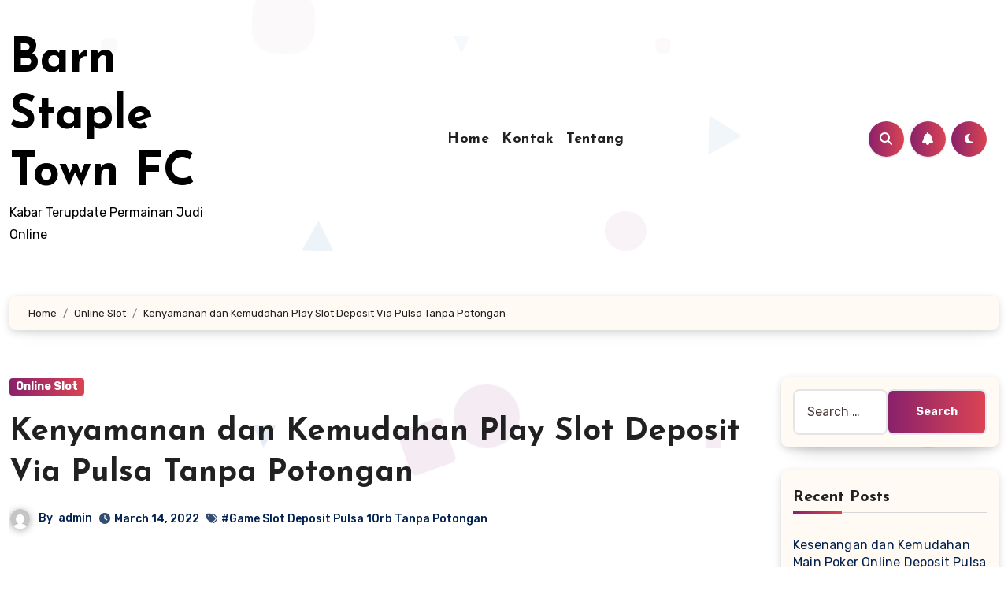

--- FILE ---
content_type: text/html; charset=UTF-8
request_url: https://barnstapletownfc.com/kenyamanan-dan-kemudahan-play-slot-deposit-via-pulsa-tanpa-potongan/
body_size: 17127
content:
<!-- =========================
     Page Breadcrumb   
============================== -->
<!DOCTYPE html>
<html lang="en-US">
<head>
<meta charset="UTF-8">
<meta name="viewport" content="width=device-width, initial-scale=1">
<link rel="profile" href="https://gmpg.org/xfn/11">
<title>Kenyamanan dan Kemudahan Play Slot Deposit Via Pulsa Tanpa Potongan &#8211; Barn Staple Town FC</title>
<meta name='robots' content='max-image-preview:large' />
<link rel='dns-prefetch' href='//fonts.googleapis.com' />
<link rel="alternate" type="application/rss+xml" title="Barn Staple Town FC &raquo; Feed" href="https://barnstapletownfc.com/feed/" />
<link rel="alternate" type="application/rss+xml" title="Barn Staple Town FC &raquo; Comments Feed" href="https://barnstapletownfc.com/comments/feed/" />
<script type="text/javascript">
/* <![CDATA[ */
window._wpemojiSettings = {"baseUrl":"https:\/\/s.w.org\/images\/core\/emoji\/15.0.3\/72x72\/","ext":".png","svgUrl":"https:\/\/s.w.org\/images\/core\/emoji\/15.0.3\/svg\/","svgExt":".svg","source":{"concatemoji":"https:\/\/barnstapletownfc.com\/wp-includes\/js\/wp-emoji-release.min.js?ver=6.5.7"}};
/*! This file is auto-generated */
!function(i,n){var o,s,e;function c(e){try{var t={supportTests:e,timestamp:(new Date).valueOf()};sessionStorage.setItem(o,JSON.stringify(t))}catch(e){}}function p(e,t,n){e.clearRect(0,0,e.canvas.width,e.canvas.height),e.fillText(t,0,0);var t=new Uint32Array(e.getImageData(0,0,e.canvas.width,e.canvas.height).data),r=(e.clearRect(0,0,e.canvas.width,e.canvas.height),e.fillText(n,0,0),new Uint32Array(e.getImageData(0,0,e.canvas.width,e.canvas.height).data));return t.every(function(e,t){return e===r[t]})}function u(e,t,n){switch(t){case"flag":return n(e,"\ud83c\udff3\ufe0f\u200d\u26a7\ufe0f","\ud83c\udff3\ufe0f\u200b\u26a7\ufe0f")?!1:!n(e,"\ud83c\uddfa\ud83c\uddf3","\ud83c\uddfa\u200b\ud83c\uddf3")&&!n(e,"\ud83c\udff4\udb40\udc67\udb40\udc62\udb40\udc65\udb40\udc6e\udb40\udc67\udb40\udc7f","\ud83c\udff4\u200b\udb40\udc67\u200b\udb40\udc62\u200b\udb40\udc65\u200b\udb40\udc6e\u200b\udb40\udc67\u200b\udb40\udc7f");case"emoji":return!n(e,"\ud83d\udc26\u200d\u2b1b","\ud83d\udc26\u200b\u2b1b")}return!1}function f(e,t,n){var r="undefined"!=typeof WorkerGlobalScope&&self instanceof WorkerGlobalScope?new OffscreenCanvas(300,150):i.createElement("canvas"),a=r.getContext("2d",{willReadFrequently:!0}),o=(a.textBaseline="top",a.font="600 32px Arial",{});return e.forEach(function(e){o[e]=t(a,e,n)}),o}function t(e){var t=i.createElement("script");t.src=e,t.defer=!0,i.head.appendChild(t)}"undefined"!=typeof Promise&&(o="wpEmojiSettingsSupports",s=["flag","emoji"],n.supports={everything:!0,everythingExceptFlag:!0},e=new Promise(function(e){i.addEventListener("DOMContentLoaded",e,{once:!0})}),new Promise(function(t){var n=function(){try{var e=JSON.parse(sessionStorage.getItem(o));if("object"==typeof e&&"number"==typeof e.timestamp&&(new Date).valueOf()<e.timestamp+604800&&"object"==typeof e.supportTests)return e.supportTests}catch(e){}return null}();if(!n){if("undefined"!=typeof Worker&&"undefined"!=typeof OffscreenCanvas&&"undefined"!=typeof URL&&URL.createObjectURL&&"undefined"!=typeof Blob)try{var e="postMessage("+f.toString()+"("+[JSON.stringify(s),u.toString(),p.toString()].join(",")+"));",r=new Blob([e],{type:"text/javascript"}),a=new Worker(URL.createObjectURL(r),{name:"wpTestEmojiSupports"});return void(a.onmessage=function(e){c(n=e.data),a.terminate(),t(n)})}catch(e){}c(n=f(s,u,p))}t(n)}).then(function(e){for(var t in e)n.supports[t]=e[t],n.supports.everything=n.supports.everything&&n.supports[t],"flag"!==t&&(n.supports.everythingExceptFlag=n.supports.everythingExceptFlag&&n.supports[t]);n.supports.everythingExceptFlag=n.supports.everythingExceptFlag&&!n.supports.flag,n.DOMReady=!1,n.readyCallback=function(){n.DOMReady=!0}}).then(function(){return e}).then(function(){var e;n.supports.everything||(n.readyCallback(),(e=n.source||{}).concatemoji?t(e.concatemoji):e.wpemoji&&e.twemoji&&(t(e.twemoji),t(e.wpemoji)))}))}((window,document),window._wpemojiSettings);
/* ]]> */
</script>
<style id='wp-emoji-styles-inline-css' type='text/css'>

	img.wp-smiley, img.emoji {
		display: inline !important;
		border: none !important;
		box-shadow: none !important;
		height: 1em !important;
		width: 1em !important;
		margin: 0 0.07em !important;
		vertical-align: -0.1em !important;
		background: none !important;
		padding: 0 !important;
	}
</style>
<link rel='stylesheet' id='wp-block-library-css' href='https://barnstapletownfc.com/wp-includes/css/dist/block-library/style.min.css?ver=6.5.7' type='text/css' media='all' />
<style id='classic-theme-styles-inline-css' type='text/css'>
/*! This file is auto-generated */
.wp-block-button__link{color:#fff;background-color:#32373c;border-radius:9999px;box-shadow:none;text-decoration:none;padding:calc(.667em + 2px) calc(1.333em + 2px);font-size:1.125em}.wp-block-file__button{background:#32373c;color:#fff;text-decoration:none}
</style>
<style id='global-styles-inline-css' type='text/css'>
body{--wp--preset--color--black: #000000;--wp--preset--color--cyan-bluish-gray: #abb8c3;--wp--preset--color--white: #ffffff;--wp--preset--color--pale-pink: #f78da7;--wp--preset--color--vivid-red: #cf2e2e;--wp--preset--color--luminous-vivid-orange: #ff6900;--wp--preset--color--luminous-vivid-amber: #fcb900;--wp--preset--color--light-green-cyan: #7bdcb5;--wp--preset--color--vivid-green-cyan: #00d084;--wp--preset--color--pale-cyan-blue: #8ed1fc;--wp--preset--color--vivid-cyan-blue: #0693e3;--wp--preset--color--vivid-purple: #9b51e0;--wp--preset--gradient--vivid-cyan-blue-to-vivid-purple: linear-gradient(135deg,rgba(6,147,227,1) 0%,rgb(155,81,224) 100%);--wp--preset--gradient--light-green-cyan-to-vivid-green-cyan: linear-gradient(135deg,rgb(122,220,180) 0%,rgb(0,208,130) 100%);--wp--preset--gradient--luminous-vivid-amber-to-luminous-vivid-orange: linear-gradient(135deg,rgba(252,185,0,1) 0%,rgba(255,105,0,1) 100%);--wp--preset--gradient--luminous-vivid-orange-to-vivid-red: linear-gradient(135deg,rgba(255,105,0,1) 0%,rgb(207,46,46) 100%);--wp--preset--gradient--very-light-gray-to-cyan-bluish-gray: linear-gradient(135deg,rgb(238,238,238) 0%,rgb(169,184,195) 100%);--wp--preset--gradient--cool-to-warm-spectrum: linear-gradient(135deg,rgb(74,234,220) 0%,rgb(151,120,209) 20%,rgb(207,42,186) 40%,rgb(238,44,130) 60%,rgb(251,105,98) 80%,rgb(254,248,76) 100%);--wp--preset--gradient--blush-light-purple: linear-gradient(135deg,rgb(255,206,236) 0%,rgb(152,150,240) 100%);--wp--preset--gradient--blush-bordeaux: linear-gradient(135deg,rgb(254,205,165) 0%,rgb(254,45,45) 50%,rgb(107,0,62) 100%);--wp--preset--gradient--luminous-dusk: linear-gradient(135deg,rgb(255,203,112) 0%,rgb(199,81,192) 50%,rgb(65,88,208) 100%);--wp--preset--gradient--pale-ocean: linear-gradient(135deg,rgb(255,245,203) 0%,rgb(182,227,212) 50%,rgb(51,167,181) 100%);--wp--preset--gradient--electric-grass: linear-gradient(135deg,rgb(202,248,128) 0%,rgb(113,206,126) 100%);--wp--preset--gradient--midnight: linear-gradient(135deg,rgb(2,3,129) 0%,rgb(40,116,252) 100%);--wp--preset--font-size--small: 13px;--wp--preset--font-size--medium: 20px;--wp--preset--font-size--large: 36px;--wp--preset--font-size--x-large: 42px;--wp--preset--spacing--20: 0.44rem;--wp--preset--spacing--30: 0.67rem;--wp--preset--spacing--40: 1rem;--wp--preset--spacing--50: 1.5rem;--wp--preset--spacing--60: 2.25rem;--wp--preset--spacing--70: 3.38rem;--wp--preset--spacing--80: 5.06rem;--wp--preset--shadow--natural: 6px 6px 9px rgba(0, 0, 0, 0.2);--wp--preset--shadow--deep: 12px 12px 50px rgba(0, 0, 0, 0.4);--wp--preset--shadow--sharp: 6px 6px 0px rgba(0, 0, 0, 0.2);--wp--preset--shadow--outlined: 6px 6px 0px -3px rgba(255, 255, 255, 1), 6px 6px rgba(0, 0, 0, 1);--wp--preset--shadow--crisp: 6px 6px 0px rgba(0, 0, 0, 1);}:where(.is-layout-flex){gap: 0.5em;}:where(.is-layout-grid){gap: 0.5em;}body .is-layout-flex{display: flex;}body .is-layout-flex{flex-wrap: wrap;align-items: center;}body .is-layout-flex > *{margin: 0;}body .is-layout-grid{display: grid;}body .is-layout-grid > *{margin: 0;}:where(.wp-block-columns.is-layout-flex){gap: 2em;}:where(.wp-block-columns.is-layout-grid){gap: 2em;}:where(.wp-block-post-template.is-layout-flex){gap: 1.25em;}:where(.wp-block-post-template.is-layout-grid){gap: 1.25em;}.has-black-color{color: var(--wp--preset--color--black) !important;}.has-cyan-bluish-gray-color{color: var(--wp--preset--color--cyan-bluish-gray) !important;}.has-white-color{color: var(--wp--preset--color--white) !important;}.has-pale-pink-color{color: var(--wp--preset--color--pale-pink) !important;}.has-vivid-red-color{color: var(--wp--preset--color--vivid-red) !important;}.has-luminous-vivid-orange-color{color: var(--wp--preset--color--luminous-vivid-orange) !important;}.has-luminous-vivid-amber-color{color: var(--wp--preset--color--luminous-vivid-amber) !important;}.has-light-green-cyan-color{color: var(--wp--preset--color--light-green-cyan) !important;}.has-vivid-green-cyan-color{color: var(--wp--preset--color--vivid-green-cyan) !important;}.has-pale-cyan-blue-color{color: var(--wp--preset--color--pale-cyan-blue) !important;}.has-vivid-cyan-blue-color{color: var(--wp--preset--color--vivid-cyan-blue) !important;}.has-vivid-purple-color{color: var(--wp--preset--color--vivid-purple) !important;}.has-black-background-color{background-color: var(--wp--preset--color--black) !important;}.has-cyan-bluish-gray-background-color{background-color: var(--wp--preset--color--cyan-bluish-gray) !important;}.has-white-background-color{background-color: var(--wp--preset--color--white) !important;}.has-pale-pink-background-color{background-color: var(--wp--preset--color--pale-pink) !important;}.has-vivid-red-background-color{background-color: var(--wp--preset--color--vivid-red) !important;}.has-luminous-vivid-orange-background-color{background-color: var(--wp--preset--color--luminous-vivid-orange) !important;}.has-luminous-vivid-amber-background-color{background-color: var(--wp--preset--color--luminous-vivid-amber) !important;}.has-light-green-cyan-background-color{background-color: var(--wp--preset--color--light-green-cyan) !important;}.has-vivid-green-cyan-background-color{background-color: var(--wp--preset--color--vivid-green-cyan) !important;}.has-pale-cyan-blue-background-color{background-color: var(--wp--preset--color--pale-cyan-blue) !important;}.has-vivid-cyan-blue-background-color{background-color: var(--wp--preset--color--vivid-cyan-blue) !important;}.has-vivid-purple-background-color{background-color: var(--wp--preset--color--vivid-purple) !important;}.has-black-border-color{border-color: var(--wp--preset--color--black) !important;}.has-cyan-bluish-gray-border-color{border-color: var(--wp--preset--color--cyan-bluish-gray) !important;}.has-white-border-color{border-color: var(--wp--preset--color--white) !important;}.has-pale-pink-border-color{border-color: var(--wp--preset--color--pale-pink) !important;}.has-vivid-red-border-color{border-color: var(--wp--preset--color--vivid-red) !important;}.has-luminous-vivid-orange-border-color{border-color: var(--wp--preset--color--luminous-vivid-orange) !important;}.has-luminous-vivid-amber-border-color{border-color: var(--wp--preset--color--luminous-vivid-amber) !important;}.has-light-green-cyan-border-color{border-color: var(--wp--preset--color--light-green-cyan) !important;}.has-vivid-green-cyan-border-color{border-color: var(--wp--preset--color--vivid-green-cyan) !important;}.has-pale-cyan-blue-border-color{border-color: var(--wp--preset--color--pale-cyan-blue) !important;}.has-vivid-cyan-blue-border-color{border-color: var(--wp--preset--color--vivid-cyan-blue) !important;}.has-vivid-purple-border-color{border-color: var(--wp--preset--color--vivid-purple) !important;}.has-vivid-cyan-blue-to-vivid-purple-gradient-background{background: var(--wp--preset--gradient--vivid-cyan-blue-to-vivid-purple) !important;}.has-light-green-cyan-to-vivid-green-cyan-gradient-background{background: var(--wp--preset--gradient--light-green-cyan-to-vivid-green-cyan) !important;}.has-luminous-vivid-amber-to-luminous-vivid-orange-gradient-background{background: var(--wp--preset--gradient--luminous-vivid-amber-to-luminous-vivid-orange) !important;}.has-luminous-vivid-orange-to-vivid-red-gradient-background{background: var(--wp--preset--gradient--luminous-vivid-orange-to-vivid-red) !important;}.has-very-light-gray-to-cyan-bluish-gray-gradient-background{background: var(--wp--preset--gradient--very-light-gray-to-cyan-bluish-gray) !important;}.has-cool-to-warm-spectrum-gradient-background{background: var(--wp--preset--gradient--cool-to-warm-spectrum) !important;}.has-blush-light-purple-gradient-background{background: var(--wp--preset--gradient--blush-light-purple) !important;}.has-blush-bordeaux-gradient-background{background: var(--wp--preset--gradient--blush-bordeaux) !important;}.has-luminous-dusk-gradient-background{background: var(--wp--preset--gradient--luminous-dusk) !important;}.has-pale-ocean-gradient-background{background: var(--wp--preset--gradient--pale-ocean) !important;}.has-electric-grass-gradient-background{background: var(--wp--preset--gradient--electric-grass) !important;}.has-midnight-gradient-background{background: var(--wp--preset--gradient--midnight) !important;}.has-small-font-size{font-size: var(--wp--preset--font-size--small) !important;}.has-medium-font-size{font-size: var(--wp--preset--font-size--medium) !important;}.has-large-font-size{font-size: var(--wp--preset--font-size--large) !important;}.has-x-large-font-size{font-size: var(--wp--preset--font-size--x-large) !important;}
.wp-block-navigation a:where(:not(.wp-element-button)){color: inherit;}
:where(.wp-block-post-template.is-layout-flex){gap: 1.25em;}:where(.wp-block-post-template.is-layout-grid){gap: 1.25em;}
:where(.wp-block-columns.is-layout-flex){gap: 2em;}:where(.wp-block-columns.is-layout-grid){gap: 2em;}
.wp-block-pullquote{font-size: 1.5em;line-height: 1.6;}
</style>
<link rel='stylesheet' id='contact-form-7-css' href='https://barnstapletownfc.com/wp-content/plugins/contact-form-7/includes/css/styles.css?ver=5.9.8' type='text/css' media='all' />
<link rel='stylesheet' id='blogus-fonts-css' href='//fonts.googleapis.com/css?family=Rubik%3A400%2C500%2C700%7CJosefin+Sans%3A400%2C500%2C700%26display%3Dswap&#038;subset=latin%2Clatin-ext' type='text/css' media='all' />
<link rel='stylesheet' id='blogus-google-fonts-css' href='//fonts.googleapis.com/css?family=ABeeZee%7CAbel%7CAbril+Fatface%7CAclonica%7CAcme%7CActor%7CAdamina%7CAdvent+Pro%7CAguafina+Script%7CAkronim%7CAladin%7CAldrich%7CAlef%7CAlegreya%7CAlegreya+SC%7CAlegreya+Sans%7CAlegreya+Sans+SC%7CAlex+Brush%7CAlfa+Slab+One%7CAlice%7CAlike%7CAlike+Angular%7CAllan%7CAllerta%7CAllerta+Stencil%7CAllura%7CAlmendra%7CAlmendra+Display%7CAlmendra+SC%7CAmarante%7CAmaranth%7CAmatic+SC%7CAmatica+SC%7CAmethysta%7CAmiko%7CAmiri%7CAmita%7CAnaheim%7CAndada%7CAndika%7CAngkor%7CAnnie+Use+Your+Telescope%7CAnonymous+Pro%7CAntic%7CAntic+Didone%7CAntic+Slab%7CAnton%7CArapey%7CArbutus%7CArbutus+Slab%7CArchitects+Daughter%7CArchivo+Black%7CArchivo+Narrow%7CAref+Ruqaa%7CArima+Madurai%7CArimo%7CArizonia%7CArmata%7CArtifika%7CArvo%7CArya%7CAsap%7CAsar%7CAsset%7CAssistant%7CAstloch%7CAsul%7CAthiti%7CAtma%7CAtomic+Age%7CAubrey%7CAudiowide%7CAutour+One%7CAverage%7CAverage+Sans%7CAveria+Gruesa+Libre%7CAveria+Libre%7CAveria+Sans+Libre%7CAveria+Serif+Libre%7CBad+Script%7CBaloo%7CBaloo+Bhai%7CBaloo+Da%7CBaloo+Thambi%7CBalthazar%7CBangers%7CBasic%7CBattambang%7CBaumans%7CBayon%7CBelgrano%7CBelleza%7CBenchNine%7CBentham%7CBerkshire+Swash%7CBevan%7CBigelow+Rules%7CBigshot+One%7CBilbo%7CBilbo+Swash+Caps%7CBioRhyme%7CBioRhyme+Expanded%7CBiryani%7CBitter%7CBlack+Ops+One%7CBokor%7CBonbon%7CBoogaloo%7CBowlby+One%7CBowlby+One+SC%7CBrawler%7CBree+Serif%7CBubblegum+Sans%7CBubbler+One%7CBuda%7CBuenard%7CBungee%7CBungee+Hairline%7CBungee+Inline%7CBungee+Outline%7CBungee+Shade%7CButcherman%7CButterfly+Kids%7CCabin%7CCabin+Condensed%7CCabin+Sketch%7CCaesar+Dressing%7CCagliostro%7CCairo%7CCalligraffitti%7CCambay%7CCambo%7CCandal%7CCantarell%7CCantata+One%7CCantora+One%7CCapriola%7CCardo%7CCarme%7CCarrois+Gothic%7CCarrois+Gothic+SC%7CCarter+One%7CCatamaran%7CCaudex%7CCaveat%7CCaveat+Brush%7CCedarville+Cursive%7CCeviche+One%7CChanga%7CChanga+One%7CChango%7CChathura%7CChau+Philomene+One%7CChela+One%7CChelsea+Market%7CChenla%7CCherry+Cream+Soda%7CCherry+Swash%7CChewy%7CChicle%7CChivo%7CChonburi%7CCinzel%7CCinzel+Decorative%7CClicker+Script%7CCoda%7CCoda+Caption%7CCodystar%7CCoiny%7CCombo%7CComfortaa%7CComing+Soon%7CConcert+One%7CCondiment%7CContent%7CContrail+One%7CConvergence%7CCookie%7CCopse%7CCorben%7CCormorant%7CCormorant+Garamond%7CCormorant+Infant%7CCormorant+SC%7CCormorant+Unicase%7CCormorant+Upright%7CCourgette%7CCousine%7CCoustard%7CCovered+By+Your+Grace%7CCrafty+Girls%7CCreepster%7CCrete+Round%7CCrimson+Text%7CCroissant+One%7CCrushed%7CCuprum%7CCutive%7CCutive+Mono%7CDamion%7CDancing+Script%7CDangrek%7CDavid+Libre%7CDawning+of+a+New+Day%7CDays+One%7CDekko%7CDelius%7CDelius+Swash+Caps%7CDelius+Unicase%7CDella+Respira%7CDenk+One%7CDevonshire%7CDhurjati%7CDidact+Gothic%7CDiplomata%7CDiplomata+SC%7CDomine%7CDonegal+One%7CDoppio+One%7CDorsa%7CDosis%7CDr+Sugiyama%7CDroid+Sans%7CDroid+Sans+Mono%7CDroid+Serif%7CDuru+Sans%7CDynalight%7CEB+Garamond%7CEagle+Lake%7CEater%7CEconomica%7CEczar%7CEk+Mukta%7CEl+Messiri%7CElectrolize%7CElsie%7CElsie+Swash+Caps%7CEmblema+One%7CEmilys+Candy%7CEngagement%7CEnglebert%7CEnriqueta%7CErica+One%7CEsteban%7CEuphoria+Script%7CEwert%7CExo%7CExo+2%7CExpletus+Sans%7CFanwood+Text%7CFarsan%7CFascinate%7CFascinate+Inline%7CFaster+One%7CFasthand%7CFauna+One%7CFederant%7CFedero%7CFelipa%7CFenix%7CFinger+Paint%7CFira+Mono%7CFira+Sans%7CFjalla+One%7CFjord+One%7CFlamenco%7CFlavors%7CFondamento%7CFontdiner+Swanky%7CForum%7CFrancois+One%7CFrank+Ruhl+Libre%7CFreckle+Face%7CFredericka+the+Great%7CFredoka+One%7CFreehand%7CFresca%7CFrijole%7CFruktur%7CFugaz+One%7CGFS+Didot%7CGFS+Neohellenic%7CGabriela%7CGafata%7CGalada%7CGaldeano%7CGalindo%7CGentium+Basic%7CGentium+Book+Basic%7CGeo%7CGeostar%7CGeostar+Fill%7CGermania+One%7CGidugu%7CGilda+Display%7CGive+You+Glory%7CGlass+Antiqua%7CGlegoo%7CGloria+Hallelujah%7CGoblin+One%7CGochi+Hand%7CGorditas%7CGoudy+Bookletter+1911%7CGraduate%7CGrand+Hotel%7CGravitas+One%7CGreat+Vibes%7CGriffy%7CGruppo%7CGudea%7CGurajada%7CHabibi%7CHalant%7CHammersmith+One%7CHanalei%7CHanalei+Fill%7CHandlee%7CHanuman%7CHappy+Monkey%7CHarmattan%7CHeadland+One%7CHeebo%7CHenny+Penny%7CHerr+Von+Muellerhoff%7CHind%7CHind+Guntur%7CHind+Madurai%7CHind+Siliguri%7CHind+Vadodara%7CHoltwood+One+SC%7CHomemade+Apple%7CHomenaje%7CIM+Fell+DW+Pica%7CIM+Fell+DW+Pica+SC%7CIM+Fell+Double+Pica%7CIM+Fell+Double+Pica+SC%7CIM+Fell+English%7CIM+Fell+English+SC%7CIM+Fell+French+Canon%7CIM+Fell+French+Canon+SC%7CIM+Fell+Great+Primer%7CIM+Fell+Great+Primer+SC%7CIceberg%7CIceland%7CImprima%7CInconsolata%7CInder%7CIndie+Flower%7CInika%7CInknut+Antiqua%7CIrish+Grover%7CIstok+Web%7CItaliana%7CItalianno%7CItim%7CJacques+Francois%7CJacques+Francois+Shadow%7CJaldi%7CJim+Nightshade%7CJockey+One%7CJolly+Lodger%7CJomhuria%7CJosefin+Sans%7CJosefin+Slab%7CJoti+One%7CJudson%7CJulee%7CJulius+Sans+One%7CJunge%7CJura%7CJust+Another+Hand%7CJust+Me+Again+Down+Here%7CKadwa%7CKalam%7CKameron%7CKanit%7CKantumruy%7CKarla%7CKarma%7CKatibeh%7CKaushan+Script%7CKavivanar%7CKavoon%7CKdam+Thmor%7CKeania+One%7CKelly+Slab%7CKenia%7CKhand%7CKhmer%7CKhula%7CKite+One%7CKnewave%7CKotta+One%7CKoulen%7CKranky%7CKreon%7CKristi%7CKrona+One%7CKumar+One%7CKumar+One+Outline%7CKurale%7CLa+Belle+Aurore%7CLaila%7CLakki+Reddy%7CLalezar%7CLancelot%7CLateef%7CLato%7CLeague+Script%7CLeckerli+One%7CLedger%7CLekton%7CLemon%7CLemonada%7CLibre+Baskerville%7CLibre+Franklin%7CLife+Savers%7CLilita+One%7CLily+Script+One%7CLimelight%7CLinden+Hill%7CLobster%7CLobster+Two%7CLondrina+Outline%7CLondrina+Shadow%7CLondrina+Sketch%7CLondrina+Solid%7CLora%7CLove+Ya+Like+A+Sister%7CLoved+by+the+King%7CLovers+Quarrel%7CLuckiest+Guy%7CLusitana%7CLustria%7CMacondo%7CMacondo+Swash+Caps%7CMada%7CMagra%7CMaiden+Orange%7CMaitree%7CMako%7CMallanna%7CMandali%7CMarcellus%7CMarcellus+SC%7CMarck+Script%7CMargarine%7CMarko+One%7CMarmelad%7CMartel%7CMartel+Sans%7CMarvel%7CMate%7CMate+SC%7CMaven+Pro%7CMcLaren%7CMeddon%7CMedievalSharp%7CMedula+One%7CMeera+Inimai%7CMegrim%7CMeie+Script%7CMerienda%7CMerienda+One%7CMerriweather%7CMerriweather+Sans%7CMetal%7CMetal+Mania%7CMetamorphous%7CMetrophobic%7CMichroma%7CMilonga%7CMiltonian%7CMiltonian+Tattoo%7CMiniver%7CMiriam+Libre%7CMirza%7CMiss+Fajardose%7CMitr%7CModak%7CModern+Antiqua%7CMogra%7CMolengo%7CMolle%7CMonda%7CMonofett%7CMonoton%7CMonsieur+La+Doulaise%7CMontaga%7CMontez%7CMontserrat%7CMontserrat+Alternates%7CMontserrat+Subrayada%7CMoul%7CMoulpali%7CMountains+of+Christmas%7CMouse+Memoirs%7CMr+Bedfort%7CMr+Dafoe%7CMr+De+Haviland%7CMrs+Saint+Delafield%7CMrs+Sheppards%7CMukta+Vaani%7CMuli%7CMystery+Quest%7CNTR%7CNeucha%7CNeuton%7CNew+Rocker%7CNews+Cycle%7CNiconne%7CNixie+One%7CNobile%7CNokora%7CNorican%7CNosifer%7CNothing+You+Could+Do%7CNoticia+Text%7CNoto+Sans%7CNoto+Serif%7CNova+Cut%7CNova+Flat%7CNova+Mono%7CNova+Oval%7CNova+Round%7CNova+Script%7CNova+Slim%7CNova+Square%7CNumans%7CNunito%7COdor+Mean+Chey%7COffside%7COld+Standard+TT%7COldenburg%7COleo+Script%7COleo+Script+Swash+Caps%7COpen+Sans%7COpen+Sans+Condensed%7COranienbaum%7COrbitron%7COregano%7COrienta%7COriginal+Surfer%7COswald%7COver+the+Rainbow%7COverlock%7COverlock+SC%7COvo%7COxygen%7COxygen+Mono%7CPT+Mono%7CPT+Sans%7CPT+Sans+Caption%7CPT+Sans+Narrow%7CPT+Serif%7CPT+Serif+Caption%7CPacifico%7CPalanquin%7CPalanquin+Dark%7CPaprika%7CParisienne%7CPassero+One%7CPassion+One%7CPathway+Gothic+One%7CPatrick+Hand%7CPatrick+Hand+SC%7CPattaya%7CPatua+One%7CPavanam%7CPaytone+One%7CPeddana%7CPeralta%7CPermanent+Marker%7CPetit+Formal+Script%7CPetrona%7CPhilosopher%7CPiedra%7CPinyon+Script%7CPirata+One%7CPlaster%7CPlay%7CPlayball%7CPlayfair+Display%7CPlayfair+Display+SC%7CPodkova%7CPoiret+One%7CPoller+One%7CPoly%7CPompiere%7CPontano+Sans%7CPoppins%7CPort+Lligat+Sans%7CPort+Lligat+Slab%7CPragati+Narrow%7CPrata%7CPreahvihear%7CPress+Start+2P%7CPridi%7CPrincess+Sofia%7CProciono%7CPrompt%7CProsto+One%7CProza+Libre%7CPuritan%7CPurple+Purse%7CQuando%7CQuantico%7CQuattrocento%7CQuattrocento+Sans%7CQuestrial%7CQuicksand%7CQuintessential%7CQwigley%7CRacing+Sans+One%7CRadley%7CRajdhani%7CRakkas%7CRaleway%7CRaleway+Dots%7CRamabhadra%7CRamaraja%7CRambla%7CRammetto+One%7CRanchers%7CRancho%7CRanga%7CRasa%7CRationale%7CRavi+Prakash%7CRedressed%7CReem+Kufi%7CReenie+Beanie%7CRevalia%7CRhodium+Libre%7CRibeye%7CRibeye+Marrow%7CRighteous%7CRisque%7CRoboto%7CRoboto+Condensed%7CRoboto+Mono%7CRoboto+Slab%7CRochester%7CRock+Salt%7CRokkitt%7CRomanesco%7CRopa+Sans%7CRosario%7CRosarivo%7CRouge+Script%7CRozha+One%7CRubik%7CRubik+Mono+One%7CRubik+One%7CRuda%7CRufina%7CRuge+Boogie%7CRuluko%7CRum+Raisin%7CRuslan+Display%7CRusso+One%7CRuthie%7CRye%7CSacramento%7CSahitya%7CSail%7CSalsa%7CSanchez%7CSancreek%7CSansita+One%7CSarala%7CSarina%7CSarpanch%7CSatisfy%7CScada%7CScheherazade%7CSchoolbell%7CScope+One%7CSeaweed+Script%7CSecular+One%7CSevillana%7CSeymour+One%7CShadows+Into+Light%7CShadows+Into+Light+Two%7CShanti%7CShare%7CShare+Tech%7CShare+Tech+Mono%7CShojumaru%7CShort+Stack%7CShrikhand%7CSiemreap%7CSigmar+One%7CSignika%7CSignika+Negative%7CSimonetta%7CSintony%7CSirin+Stencil%7CSix+Caps%7CSkranji%7CSlabo+13px%7CSlabo+27px%7CSlackey%7CSmokum%7CSmythe%7CSniglet%7CSnippet%7CSnowburst+One%7CSofadi+One%7CSofia%7CSonsie+One%7CSorts+Mill+Goudy%7CSource+Code+Pro%7CSource+Sans+Pro%7CSource+Serif+Pro%7CSpace+Mono%7CSpecial+Elite%7CSpicy+Rice%7CSpinnaker%7CSpirax%7CSquada+One%7CSree+Krushnadevaraya%7CSriracha%7CStalemate%7CStalinist+One%7CStardos+Stencil%7CStint+Ultra+Condensed%7CStint+Ultra+Expanded%7CStoke%7CStrait%7CSue+Ellen+Francisco%7CSuez+One%7CSumana%7CSunshiney%7CSupermercado+One%7CSura%7CSuranna%7CSuravaram%7CSuwannaphum%7CSwanky+and+Moo+Moo%7CSyncopate%7CTangerine%7CTaprom%7CTauri%7CTaviraj%7CTeko%7CTelex%7CTenali+Ramakrishna%7CTenor+Sans%7CText+Me+One%7CThe+Girl+Next+Door%7CTienne%7CTillana%7CTimmana%7CTinos%7CTitan+One%7CTitillium+Web%7CTrade+Winds%7CTrirong%7CTrocchi%7CTrochut%7CTrykker%7CTulpen+One%7CUbuntu%7CUbuntu+Condensed%7CUbuntu+Mono%7CUltra%7CUncial+Antiqua%7CUnderdog%7CUnica+One%7CUnifrakturCook%7CUnifrakturMaguntia%7CUnkempt%7CUnlock%7CUnna%7CVT323%7CVampiro+One%7CVarela%7CVarela+Round%7CVast+Shadow%7CVesper+Libre%7CVibur%7CVidaloka%7CViga%7CVoces%7CVolkhov%7CVollkorn%7CVoltaire%7CWaiting+for+the+Sunrise%7CWallpoet%7CWalter+Turncoat%7CWarnes%7CWellfleet%7CWendy+One%7CWire+One%7CWork+Sans%7CYanone+Kaffeesatz%7CYantramanav%7CYatra+One%7CYellowtail%7CYeseva+One%7CYesteryear%7CYrsa%7CZeyada&#038;subset=latin%2Clatin-ext' type='text/css' media='all' />
<link rel='stylesheet' id='bootstrap-css' href='https://barnstapletownfc.com/wp-content/themes/blogus/css/bootstrap.css?ver=6.5.7' type='text/css' media='all' />
<link rel='stylesheet' id='blogus-style-css' href='https://barnstapletownfc.com/wp-content/themes/blogier/style.css?ver=6.5.7' type='text/css' media='all' />
<link rel='stylesheet' id='all-css-css' href='https://barnstapletownfc.com/wp-content/themes/blogus/css/all.css?ver=6.5.7' type='text/css' media='all' />
<link rel='stylesheet' id='dark-css' href='https://barnstapletownfc.com/wp-content/themes/blogus/css/colors/dark.css?ver=6.5.7' type='text/css' media='all' />
<link rel='stylesheet' id='swiper-bundle-css-css' href='https://barnstapletownfc.com/wp-content/themes/blogus/css/swiper-bundle.css?ver=6.5.7' type='text/css' media='all' />
<link rel='stylesheet' id='smartmenus-css' href='https://barnstapletownfc.com/wp-content/themes/blogus/css/jquery.smartmenus.bootstrap.css?ver=6.5.7' type='text/css' media='all' />
<link rel='stylesheet' id='animate-css' href='https://barnstapletownfc.com/wp-content/themes/blogus/css/animate.css?ver=6.5.7' type='text/css' media='all' />
<link rel='stylesheet' id='blogus-custom-css-css' href='https://barnstapletownfc.com/wp-content/themes/blogus/inc/ansar/customize/css/customizer.css?ver=1.0' type='text/css' media='all' />
<link rel='stylesheet' id='blogus-style-parent-css' href='https://barnstapletownfc.com/wp-content/themes/blogus/style.css?ver=6.5.7' type='text/css' media='all' />
<link rel='stylesheet' id='blogier-style-css' href='https://barnstapletownfc.com/wp-content/themes/blogier/style.css?ver=1.0' type='text/css' media='all' />
<link rel='stylesheet' id='blogier-default-css-css' href='https://barnstapletownfc.com/wp-content/themes/blogier/css/colors/default.css?ver=6.5.7' type='text/css' media='all' />
<link rel='stylesheet' id='blogier-dark-css' href='https://barnstapletownfc.com/wp-content/themes/blogier/css/colors/dark.css?ver=6.5.7' type='text/css' media='all' />
<script type="text/javascript" src="https://barnstapletownfc.com/wp-includes/js/jquery/jquery.min.js?ver=3.7.1" id="jquery-core-js"></script>
<script type="text/javascript" src="https://barnstapletownfc.com/wp-includes/js/jquery/jquery-migrate.min.js?ver=3.4.1" id="jquery-migrate-js"></script>
<script type="text/javascript" src="https://barnstapletownfc.com/wp-content/themes/blogus/js/navigation.js?ver=6.5.7" id="blogus-navigation-js"></script>
<script type="text/javascript" src="https://barnstapletownfc.com/wp-content/themes/blogus/js/bootstrap.js?ver=6.5.7" id="blogus_bootstrap_script-js"></script>
<script type="text/javascript" src="https://barnstapletownfc.com/wp-content/themes/blogus/js/swiper-bundle.js?ver=6.5.7" id="swiper-bundle-js"></script>
<script type="text/javascript" src="https://barnstapletownfc.com/wp-content/themes/blogus/js/main.js?ver=6.5.7" id="blogus_main-js-js"></script>
<script type="text/javascript" src="https://barnstapletownfc.com/wp-content/themes/blogus/js/sticksy.min.js?ver=6.5.7" id="sticksy-js-js"></script>
<script type="text/javascript" src="https://barnstapletownfc.com/wp-content/themes/blogus/js/jquery.smartmenus.js?ver=6.5.7" id="smartmenus-js-js"></script>
<script type="text/javascript" src="https://barnstapletownfc.com/wp-content/themes/blogus/js/jquery.smartmenus.bootstrap.js?ver=6.5.7" id="bootstrap-smartmenus-js-js"></script>
<script type="text/javascript" src="https://barnstapletownfc.com/wp-content/themes/blogus/js/jquery.cookie.min.js?ver=6.5.7" id="jquery-cookie-js"></script>
<link rel="https://api.w.org/" href="https://barnstapletownfc.com/wp-json/" /><link rel="alternate" type="application/json" href="https://barnstapletownfc.com/wp-json/wp/v2/posts/217" /><link rel="EditURI" type="application/rsd+xml" title="RSD" href="https://barnstapletownfc.com/xmlrpc.php?rsd" />
<meta name="generator" content="WordPress 6.5.7" />
<link rel="canonical" href="https://barnstapletownfc.com/kenyamanan-dan-kemudahan-play-slot-deposit-via-pulsa-tanpa-potongan/" />
<link rel='shortlink' href='https://barnstapletownfc.com/?p=217' />
<link rel="alternate" type="application/json+oembed" href="https://barnstapletownfc.com/wp-json/oembed/1.0/embed?url=https%3A%2F%2Fbarnstapletownfc.com%2Fkenyamanan-dan-kemudahan-play-slot-deposit-via-pulsa-tanpa-potongan%2F" />
<link rel="alternate" type="text/xml+oembed" href="https://barnstapletownfc.com/wp-json/oembed/1.0/embed?url=https%3A%2F%2Fbarnstapletownfc.com%2Fkenyamanan-dan-kemudahan-play-slot-deposit-via-pulsa-tanpa-potongan%2F&#038;format=xml" />
<style>
  .bs-blog-post p:nth-of-type(1)::first-letter {
    display: none;
}
</style>
<style type="text/css" id="custom-background-css">
    :root {
        --wrap-color: #fff    }
</style>
    <style type="text/css">
            .site-title a,
        .site-description {
            color: #000;
        }

        .site-branding-text .site-title a {
                font-size: px;
            }

            @media only screen and (max-width: 640px) {
                .site-branding-text .site-title a {
                    font-size: 26px;

                }
            }

            @media only screen and (max-width: 375px) {
                .site-branding-text .site-title a {
                    font-size: 26px;

                }
            }

        </style>
    </head>
<body class="post-template-default single single-post postid-217 single-format-standard wp-embed-responsive  ta-hide-date-author-in-list defaultcolor" >
<div id="page" class="site">
<a class="skip-link screen-reader-text" href="#content">
Skip to content</a>
<div class="wrapper" id="custom-background-css">
  <!--header-->
            <header class="bs-headfour">
        <div class="clearfix"></div>
        <!-- Main Menu Area-->
        <div class="bs-menu-full">
            <nav class="navbar navbar-expand-lg navbar-wp">
                <div class="container">
                <div class="row w-100 align-items-center">
                <!-- Right nav -->
                <div class="col-lg-3">
                    <div class="navbar-header d-none d-lg-block">
                        <div class="site-logo">
                                                    </div>
                        <div class="site-branding-text  ">
                                                            <p class="site-title"> <a href="https://barnstapletownfc.com/" rel="home">Barn Staple Town FC</a></p>
                                                            <p class="site-description">Kabar Terupdate Permainan Judi Online</p>
                        </div>
                    </div>
                </div>
                <!-- Mobile Header -->
                <div class="m-header align-items-center p-0">
                <!-- navbar-toggle -->
                <button class="navbar-toggler x collapsed" type="button" data-bs-toggle="collapse"
                    data-bs-target="#navbar-wp" aria-controls="navbar-wp" aria-expanded="false"
                    aria-label="Toggle navigation"> 
                    <span class="icon-bar"></span>
                    <span class="icon-bar"></span>
                    <span class="icon-bar"></span>
                </button>
                    <div class="navbar-header">
                                                <div class="site-branding-text  ">
                            <div class="site-title"> <a href="https://barnstapletownfc.com/" rel="home">Barn Staple Town FC</a></div>
                            <p class="site-description">Kabar Terupdate Permainan Judi Online</p>
                        </div>
                    </div>
                    <div class="right-nav"> 
                    <!-- /navbar-toggle -->
                                            <a class="msearch ml-auto bs_model" data-bs-target="#exampleModal" href="#" data-bs-toggle="modal"> <i class="fa fa-search"></i> </a>
                
                                        </div>
                    </div>
                <!-- /Mobile Header -->
                <div class="col-lg-7">
                <!-- Navigation -->
                <div class="collapse navbar-collapse" id="navbar-wp">
                    <ul id="menu-menu" class="mx-auto nav navbar-nav"><li id="menu-item-264" class="menu-item menu-item-type-custom menu-item-object-custom menu-item-home menu-item-264"><a class="nav-link" title="Home" href="https://barnstapletownfc.com/">Home</a></li>
<li id="menu-item-265" class="menu-item menu-item-type-post_type menu-item-object-page menu-item-265"><a class="nav-link" title="Kontak" href="https://barnstapletownfc.com/kontak/">Kontak</a></li>
<li id="menu-item-266" class="menu-item menu-item-type-post_type menu-item-object-page menu-item-266"><a class="nav-link" title="Tentang" href="https://barnstapletownfc.com/tentang/">Tentang</a></li>
</ul>                </div>
                </div>
                <div class="col-lg-2">
                    <!-- Right nav -->
                    <div class="desk-header right-nav pl-3 ml-auto my-2 my-lg-0 position-relative align-items-center justify-content-end">
                                    <a class="msearch ml-auto"  data-bs-target="#exampleModal"  href="#" data-bs-toggle="modal">
                <i class="fa fa-search"></i>
            </a> 
                  <a class="subscribe-btn" href="#"  target="_blank"   ><i class="fas fa-bell"></i></a>
                  
            <label class="switch" for="switch">
                <input type="checkbox" name="theme" id="switch" class="defaultcolor" data-skin-mode="defaultcolor">
                <span class="slider"></span>
            </label>
                       
                    </div>
                </div>
            </div>
        </div>
            </nav>
        </div>
        <!--/main Menu Area-->
        </header>
         
  <!--header end-->
   <main id="content" class="single-class">
  <div class="container"> 
    <!--row-->
    <div class="row">
      <!--==================== breadcrumb section ====================-->
            <div class="bs-breadcrumb-section">
                <div class="overlay">
                    <div class="container">
                        <div class="row">
                            <nav aria-label="breadcrumb">
                                <ol class="breadcrumb">
                                    <div role="navigation" aria-label="Breadcrumbs" class="breadcrumb-trail breadcrumbs" itemprop="breadcrumb"><ul class="breadcrumb trail-items" itemscope itemtype="http://schema.org/BreadcrumbList"><meta name="numberOfItems" content="3" /><meta name="itemListOrder" content="Ascending" /><li itemprop="itemListElement breadcrumb-item" itemscope itemtype="http://schema.org/ListItem" class="trail-item breadcrumb-item  trail-begin"><a href="https://barnstapletownfc.com/" rel="home" itemprop="item"><span itemprop="name">Home</span></a><meta itemprop="position" content="1" /></li><li itemprop="itemListElement breadcrumb-item" itemscope itemtype="http://schema.org/ListItem" class="trail-item breadcrumb-item "><a href="https://barnstapletownfc.com/category/online-slot/" itemprop="item"><span itemprop="name">Online Slot</span></a><meta itemprop="position" content="2" /></li><li itemprop="itemListElement breadcrumb-item" itemscope itemtype="http://schema.org/ListItem" class="trail-item breadcrumb-item  trail-end"><span itemprop="name"><span itemprop="name">Kenyamanan dan Kemudahan Play Slot Deposit Via Pulsa Tanpa Potongan</span></span><meta itemprop="position" content="3" /></li></ul></div> 
                                </ol>
                            </nav>
                        </div>
                    </div>
                </div>
            </div>
     
        <div class="col-lg-9">
                            <div class="bs-blog-post single"> 
                <div class="bs-header">
                                <div class="bs-blog-category">
            <a class="blogus-categories category-color-1" href="https://barnstapletownfc.com/category/online-slot/" alt="View all posts in Online Slot"> 
                                 Online Slot
                                </a>        </div>
                            <h1 class="title"> 
                        <a href="https://barnstapletownfc.com/kenyamanan-dan-kemudahan-play-slot-deposit-via-pulsa-tanpa-potongan/" title="Permalink to: Kenyamanan dan Kemudahan Play Slot Deposit Via Pulsa Tanpa Potongan">
                            Kenyamanan dan Kemudahan Play Slot Deposit Via Pulsa Tanpa Potongan                        </a>
                    </h1>

                    <div class="bs-info-author-block">
                        <div class="bs-blog-meta mb-0"> 
                                                            <span class="bs-author">
                                    <a class="auth" href="https://barnstapletownfc.com/author/admin/">
                                        <img alt='' src='https://secure.gravatar.com/avatar/2c7566bd115375b266d8dde019442a1c?s=150&#038;d=mm&#038;r=g' srcset='https://secure.gravatar.com/avatar/2c7566bd115375b266d8dde019442a1c?s=300&#038;d=mm&#038;r=g 2x' class='avatar avatar-150 photo' height='150' width='150' decoding='async'/>                                    </a> 
                                    By                                    <a class="ms-1" href="https://barnstapletownfc.com/author/admin/">
                                        admin                                    </a>
                                </span>
                                    <span class="bs-blog-date">
            <a href="https://barnstapletownfc.com/2022/03/"><time datetime="">March 14, 2022</time></a>
        </span>
                                <span class="blogus-tags tag-links">
                            <a href="https://barnstapletownfc.com/tag/game-slot-deposit-pulsa-10rb-tanpa-potongan/">#Game Slot Deposit Pulsa 10rb Tanpa Potongan</a>                            </span>
                                                    </div>
                    </div>
                </div>
                                <article class="small single">
                    <p>Banyak sekali gadget yang sekarang membutuhkan layanan internet sebagai sambungannya. Karena kini teknologi internet yaitu kebutuhan yang paling memudahkan buat kehidupan Masyarakat Bahkan, perjudian pun dilaksanakan lewat internet dan sudah banyak peminatnya. Jadi, main judi online tanpa bekal di web judi online paling baik dan terpercaya sudah menjadi serbuan para pencari uang melalui sarana internet. Kita boleh saja memainkan seluruh permainan judi yang disediakan oleh situs tersebut, asalkan telah mempunyai akun taruhan.<br />
Apabila kami belum mempunyai akun, maka dapat dibuat langsung dengan cuma-cuma melalui website-nya. Situs itu pun dapat kita akses dengan menggunakan browser mozilla dan chrome di ponsel pintar ataupun Pc Dengan hitungan menit saja, akunnya akan kita dapatkan. Karena cuma sedikit data saja yang butuh Anda masukkan saat melakukan registrasi. Data – data tersebut antara lainnya merupakan seperti, nomor Mobile phone e-mail, nomor rekening, type bank, nama akun rekening serta userID dan kata sandi baru.<br />
Buat Akun di Website Judi Online Terpercaya dan Dapatkan Keuntungannya<br />
Bilamana Anda telah mempunyai satu akun judi yang baru, maka akan mendapat bonus welcome. Bonus itu tentunya dapat Anda pakai sebagai aset permulaan taruhan. Jadi, Anda dapat menuntut ilmu judi dengan menggunakan modal gratis tanpa takut kawatir dapat sebuah kerugian. Dapatkan juga bermacam bonus lainnya yang pastinya mudah didapatkan, karena persyaratan dari promonya tidak berbelit-belit. Tapi seandainya bekal dari bonus yang kita miliki dirasa tidak cukup, maka lakukanlah Isi saldo Buat mengerjakan depo ini juga cukuplah mudah, yaitu dengan kirim uang ke dalam nomor rekening.<br />
Dalam web Anda dapat diberikan beberapa pilihan nomor rekening dari type bank yang Berlainan Anda dapat memilih salah satunya yang sesuai dengan penggunaan bank Anda buat memurahkan proses transaksi. Lalu jumlah dana yang Anda kirimkan itu nantinya bakal masuk ke dalam akun yang berupa saldo. Saldo itulah yang nantinya dapat Anda pakai untuk modal dalam game judi. Ketika Anda menang pun hadiahnya akan tersimpan ke dalam akun yang berbentuk saldo tersebut. Dari pertambahan saldo yang kita miliki, uangnya bisa kita tarik dari mesin ATM pada saat setelah melakukan withdraw.<br />
Metode utk withdraw ini dapat Anda kerjakan langsung dengan memotong jumlah saldo yang terdapat dalam akun. Dalam hal ini, Anda mahir memotong beberapa nilai saldo untuk dicairkan dan bahkan semua isi saldo. Kemudian dalam hitungan menit saja, uangnya bakal masuk langsung ke dalam nomor rekening Anda sendiri. Yang mana nomor rekening milik Anda tersebut pada awal mulanya telah terdaftar saat pembuatan akun tadi. Maka dari itu, telitilah rekeningnya dengan cara berulang disaat registrasi akun supaya tidak berjalan hal yang fatal.</p>
<p>Nah, kemudahan dalam berjudi ini mestinya mesti kami alami. Karena kemudahan – kemudahan dari situs judi online terpercaya bakal meningkatkan keuntungan kami dalam aktivitas taruhan dan main judi online tanpa Aset Beberapa media yang memudahkan tersebut dapat Anda pahami pada rangkuman dalam poin – poin di bawah ini!<br />
• Pertama yakni kemudahan untuk menghubungi admin Situs Jika Anda memiliki permasalahan atau ketidakpahaman dalam perjudian yang ada, maka dapat menanyakan langsung pada layanan pusat bantuannya. Mereka siap sedia melayani para pelanggannya pada jam berapa pun, serta senantiasa responsif dalam menyikapi pertanyaan.</p>
<p>• Ke-2 adalah adanya aneka macam bonus besar siap meningkatkan modal kami secara Cuma-cuma Contohnya bonus refferal, cashback, turnover, bonus depo dan promo paling baik lainnya.</p>
<p>• Ketiga merupakan sebanyak games yang akan membuat Anda kerasan dalam mengembangkan Aset Sebab, disini Anda tidak perlu beralih ke lain situs hanya buat menemukan games baru. Anda tinggal memanipulasi saldo akun buat di jadikan kredit pada game yang Anda inginkan.</p>
        <script>
        function pinIt()
        {
            var e = document.createElement('script');
            e.setAttribute('type','text/javascript');
            e.setAttribute('charset','UTF-8');
            e.setAttribute('src','https://assets.pinterest.com/js/pinmarklet.js?r='+Math.random()*99999999);
            document.body.appendChild(e);
        }
        </script>

        <div class="post-share">
            <div class="post-share-icons cf"> 
                                    <a class="facebook" href="https://www.facebook.com/sharer.php?u=https://barnstapletownfc.com/kenyamanan-dan-kemudahan-play-slot-deposit-via-pulsa-tanpa-potongan/" class="link " target="_blank" >
                        <i class="fab fa-facebook"></i>
                    </a>
                                    <a class="x-twitter" href="https://twitter.com/share?url=https://barnstapletownfc.com/kenyamanan-dan-kemudahan-play-slot-deposit-via-pulsa-tanpa-potongan/&#038;text=Kenyamanan%20dan%20Kemudahan%20Play%20Slot%20Deposit%20Via%20Pulsa%20Tanpa%20Potongan" class="link " target="_blank">
                        <i class="fa-brands fa-x-twitter"></i>
                    </a>
                                    <a class="envelope" href="/cdn-cgi/l/email-protection#[base64]" class="link " target="_blank">
                        <i class="fas fa-envelope-open"></i>
                    </a>
                                    <a class="linkedin" href="https://www.linkedin.com/sharing/share-offsite/?url=https://barnstapletownfc.com/kenyamanan-dan-kemudahan-play-slot-deposit-via-pulsa-tanpa-potongan/&#038;title=Kenyamanan%20dan%20Kemudahan%20Play%20Slot%20Deposit%20Via%20Pulsa%20Tanpa%20Potongan" class="link " target="_blank" >
                        <i class="fab fa-linkedin"></i>
                    </a>
                                    <a href="javascript:pinIt();" class="pinterest">
                        <i class="fab fa-pinterest"></i>
                    </a>
                                    <a class="telegram" href="https://t.me/share/url?url=https://barnstapletownfc.com/kenyamanan-dan-kemudahan-play-slot-deposit-via-pulsa-tanpa-potongan/&#038;title=Kenyamanan%20dan%20Kemudahan%20Play%20Slot%20Deposit%20Via%20Pulsa%20Tanpa%20Potongan" target="_blank" >
                        <i class="fab fa-telegram"></i>
                    </a>
                                    <a class="whatsapp" href="https://api.whatsapp.com/send?text=https://barnstapletownfc.com/kenyamanan-dan-kemudahan-play-slot-deposit-via-pulsa-tanpa-potongan/&#038;title=Kenyamanan%20dan%20Kemudahan%20Play%20Slot%20Deposit%20Via%20Pulsa%20Tanpa%20Potongan" target="_blank" >
                        <i class="fab fa-whatsapp"></i>
                    </a>
                                    <a class="reddit" href="https://www.reddit.com/submit?url=https://barnstapletownfc.com/kenyamanan-dan-kemudahan-play-slot-deposit-via-pulsa-tanpa-potongan/&#038;title=Kenyamanan%20dan%20Kemudahan%20Play%20Slot%20Deposit%20Via%20Pulsa%20Tanpa%20Potongan" target="_blank" >
                        <i class="fab fa-reddit"></i>
                    </a>
                                <a class="print-r" href="javascript:window.print()"> <i class="fas fa-print"></i></a>
            </div>
        </div>
                        <div class="clearfix mb-3"></div>
                    
	<nav class="navigation post-navigation" aria-label="Posts">
		<h2 class="screen-reader-text">Post navigation</h2>
		<div class="nav-links"><div class="nav-previous"><a href="https://barnstapletownfc.com/keamanan-dan-kemudahan-main-judi-slot-deposit-pulsa/" rel="prev"><div class="fa fa-angle-double-left"></div><span></span> Keamanan dan Kemudahan Main Judi Slot Deposit Pulsa </a></div><div class="nav-next"><a href="https://barnstapletownfc.com/keamanan-dan-kemudahan-play-daftar-slot-deposit-pulsa/" rel="next"> Keamanan dan Kemudahan Play Daftar Slot Deposit Pulsa <div class="fa fa-angle-double-right"></div><span></span></a></div></div>
	</nav>                </article>
            </div>
         
        <div class="bs-info-author-block py-4 px-3 mb-4 flex-column justify-content-center text-center">
            <a class="bs-author-pic mb-3" href="https://barnstapletownfc.com/author/admin/"><img alt='' src='https://secure.gravatar.com/avatar/2c7566bd115375b266d8dde019442a1c?s=150&#038;d=mm&#038;r=g' srcset='https://secure.gravatar.com/avatar/2c7566bd115375b266d8dde019442a1c?s=300&#038;d=mm&#038;r=g 2x' class='avatar avatar-150 photo' height='150' width='150' loading='lazy' decoding='async'/></a>
            <div class="flex-grow-1">
              <h4 class="title">By <a href ="https://barnstapletownfc.com/author/admin/">admin</a></h4>
              <p></p>
            </div>
        </div>
                    <div class="py-4 px-3 mb-4 bs-card-box">
                <!--Start bs-realated-slider -->
                <div class="bs-widget-title  mb-3 relat-cls">
                    <!-- bs-sec-title -->
                                        <h4 class="title">Related Post</h4>
                </div>
                <!-- // bs-sec-title -->
                <div class="related-post">
                    <div class="row">
                        <!-- featured_post -->
                                                    <!-- blog -->
                            <div class="col-md-4">
                                <div class="bs-blog-post three md back-img bshre mb-md-0" >
                                <a class="link-div" href="https://barnstapletownfc.com/kesenangan-dan-kemudahan-main-poker-online-deposit-pulsa/"></a>
                                    <div class="inner">
                                                    <div class="bs-blog-category">
            <a class="blogus-categories category-color-1" href="https://barnstapletownfc.com/category/online-slot/" alt="View all posts in Online Slot"> 
                                 Online Slot
                                </a>        </div>
                                                <h4 class="title sm mb-0">
                                            <a href="https://barnstapletownfc.com/kesenangan-dan-kemudahan-main-poker-online-deposit-pulsa/" title="Permalink to: Kesenangan dan Kemudahan Main Poker Online Deposit Pulsa">
                                                Kesenangan dan Kemudahan Main Poker Online Deposit Pulsa                                            </a>
                                        </h4> 
                                        <div class="bs-blog-meta">
                                                    <span class="bs-author"> 
            <a class="auth" href="https://barnstapletownfc.com/author/admin/"> 
            <img alt='' src='https://secure.gravatar.com/avatar/2c7566bd115375b266d8dde019442a1c?s=150&#038;d=mm&#038;r=g' srcset='https://secure.gravatar.com/avatar/2c7566bd115375b266d8dde019442a1c?s=300&#038;d=mm&#038;r=g 2x' class='avatar avatar-150 photo' height='150' width='150' loading='lazy' decoding='async'/>admin            </a> 
        </span>
            <span class="bs-blog-date">
            <a href="https://barnstapletownfc.com/2022/10/"><time datetime="">October 30, 2022</time></a>
        </span>
                                            </div>
                                    </div>
                                </div>
                            </div>
                            <!-- blog -->
                                                        <!-- blog -->
                            <div class="col-md-4">
                                <div class="bs-blog-post three md back-img bshre mb-md-0" >
                                <a class="link-div" href="https://barnstapletownfc.com/keamanan-dan-kemudahan-main-deposit-slot-pakai-pulsa-telkomsel/"></a>
                                    <div class="inner">
                                                    <div class="bs-blog-category">
            <a class="blogus-categories category-color-1" href="https://barnstapletownfc.com/category/online-slot/" alt="View all posts in Online Slot"> 
                                 Online Slot
                                </a>        </div>
                                                <h4 class="title sm mb-0">
                                            <a href="https://barnstapletownfc.com/keamanan-dan-kemudahan-main-deposit-slot-pakai-pulsa-telkomsel/" title="Permalink to: Keamanan dan Kemudahan Main Deposit Slot Pakai Pulsa Telkomsel">
                                                Keamanan dan Kemudahan Main Deposit Slot Pakai Pulsa Telkomsel                                            </a>
                                        </h4> 
                                        <div class="bs-blog-meta">
                                                    <span class="bs-author"> 
            <a class="auth" href="https://barnstapletownfc.com/author/admin/"> 
            <img alt='' src='https://secure.gravatar.com/avatar/2c7566bd115375b266d8dde019442a1c?s=150&#038;d=mm&#038;r=g' srcset='https://secure.gravatar.com/avatar/2c7566bd115375b266d8dde019442a1c?s=300&#038;d=mm&#038;r=g 2x' class='avatar avatar-150 photo' height='150' width='150' loading='lazy' decoding='async'/>admin            </a> 
        </span>
            <span class="bs-blog-date">
            <a href="https://barnstapletownfc.com/2022/10/"><time datetime="">October 25, 2022</time></a>
        </span>
                                            </div>
                                    </div>
                                </div>
                            </div>
                            <!-- blog -->
                                                        <!-- blog -->
                            <div class="col-md-4">
                                <div class="bs-blog-post three md back-img bshre mb-md-0" >
                                <a class="link-div" href="https://barnstapletownfc.com/kenyamanan-dan-kemudahan-main-situs-slot-deposit-pulsa/"></a>
                                    <div class="inner">
                                                    <div class="bs-blog-category">
            <a class="blogus-categories category-color-1" href="https://barnstapletownfc.com/category/online-slot/" alt="View all posts in Online Slot"> 
                                 Online Slot
                                </a>        </div>
                                                <h4 class="title sm mb-0">
                                            <a href="https://barnstapletownfc.com/kenyamanan-dan-kemudahan-main-situs-slot-deposit-pulsa/" title="Permalink to: Kenyamanan dan Kemudahan Main Situs Slot Deposit Pulsa">
                                                Kenyamanan dan Kemudahan Main Situs Slot Deposit Pulsa                                            </a>
                                        </h4> 
                                        <div class="bs-blog-meta">
                                                    <span class="bs-author"> 
            <a class="auth" href="https://barnstapletownfc.com/author/admin/"> 
            <img alt='' src='https://secure.gravatar.com/avatar/2c7566bd115375b266d8dde019442a1c?s=150&#038;d=mm&#038;r=g' srcset='https://secure.gravatar.com/avatar/2c7566bd115375b266d8dde019442a1c?s=300&#038;d=mm&#038;r=g 2x' class='avatar avatar-150 photo' height='150' width='150' loading='lazy' decoding='async'/>admin            </a> 
        </span>
            <span class="bs-blog-date">
            <a href="https://barnstapletownfc.com/2022/10/"><time datetime="">October 23, 2022</time></a>
        </span>
                                            </div>
                                    </div>
                                </div>
                            </div>
                            <!-- blog -->
                                                </div>
                </div>
            </div>
        <!--End mg-realated-slider -->
                </div>
        <aside class="col-lg-3">
                
<div id="sidebar-right" class="bs-sidebar  bs-sticky ">
	<div id="search-2" class="bs-widget widget_search"><form role="search" method="get" class="search-form" action="https://barnstapletownfc.com/">
				<label>
					<span class="screen-reader-text">Search for:</span>
					<input type="search" class="search-field" placeholder="Search &hellip;" value="" name="s" />
				</label>
				<input type="submit" class="search-submit" value="Search" />
			</form></div>
		<div id="recent-posts-2" class="bs-widget widget_recent_entries">
		<div class="bs-widget-title"><h2 class="title">Recent Posts</h2></div>
		<ul>
											<li>
					<a href="https://barnstapletownfc.com/kesenangan-dan-kemudahan-main-poker-online-deposit-pulsa/">Kesenangan dan Kemudahan Main Poker Online Deposit Pulsa</a>
									</li>
											<li>
					<a href="https://barnstapletownfc.com/keamanan-dan-kemudahan-main-deposit-slot-pakai-pulsa-telkomsel/">Keamanan dan Kemudahan Main Deposit Slot Pakai Pulsa Telkomsel</a>
									</li>
											<li>
					<a href="https://barnstapletownfc.com/kenyamanan-dan-kemudahan-main-situs-slot-deposit-pulsa/">Kenyamanan dan Kemudahan Main Situs Slot Deposit Pulsa</a>
									</li>
											<li>
					<a href="https://barnstapletownfc.com/kesenangan-dan-kemudahan-play-deposit-pulsa-slot/">Kesenangan dan Kemudahan Play Deposit Pulsa Slot</a>
									</li>
											<li>
					<a href="https://barnstapletownfc.com/keamanan-dan-kemudahan-main-bandar-judi-4d/">Keamanan dan Kemudahan Main Bandar Judi 4d</a>
									</li>
					</ul>

		</div><div id="archives-2" class="bs-widget widget_archive"><div class="bs-widget-title"><h2 class="title">Archives</h2></div>
			<ul>
					<li><a href='https://barnstapletownfc.com/2022/10/'>October 2022</a></li>
	<li><a href='https://barnstapletownfc.com/2022/09/'>September 2022</a></li>
	<li><a href='https://barnstapletownfc.com/2022/08/'>August 2022</a></li>
	<li><a href='https://barnstapletownfc.com/2022/07/'>July 2022</a></li>
	<li><a href='https://barnstapletownfc.com/2022/06/'>June 2022</a></li>
	<li><a href='https://barnstapletownfc.com/2022/05/'>May 2022</a></li>
	<li><a href='https://barnstapletownfc.com/2022/04/'>April 2022</a></li>
	<li><a href='https://barnstapletownfc.com/2022/03/'>March 2022</a></li>
	<li><a href='https://barnstapletownfc.com/2022/02/'>February 2022</a></li>
	<li><a href='https://barnstapletownfc.com/2022/01/'>January 2022</a></li>
	<li><a href='https://barnstapletownfc.com/2021/12/'>December 2021</a></li>
	<li><a href='https://barnstapletownfc.com/2021/11/'>November 2021</a></li>
	<li><a href='https://barnstapletownfc.com/2021/10/'>October 2021</a></li>
	<li><a href='https://barnstapletownfc.com/2021/09/'>September 2021</a></li>
	<li><a href='https://barnstapletownfc.com/2021/08/'>August 2021</a></li>
	<li><a href='https://barnstapletownfc.com/2021/07/'>July 2021</a></li>
	<li><a href='https://barnstapletownfc.com/2021/06/'>June 2021</a></li>
	<li><a href='https://barnstapletownfc.com/2021/05/'>May 2021</a></li>
	<li><a href='https://barnstapletownfc.com/2021/04/'>April 2021</a></li>
	<li><a href='https://barnstapletownfc.com/2021/03/'>March 2021</a></li>
	<li><a href='https://barnstapletownfc.com/2021/02/'>February 2021</a></li>
	<li><a href='https://barnstapletownfc.com/2021/01/'>January 2021</a></li>
	<li><a href='https://barnstapletownfc.com/2020/12/'>December 2020</a></li>
	<li><a href='https://barnstapletownfc.com/2020/11/'>November 2020</a></li>
	<li><a href='https://barnstapletownfc.com/2020/10/'>October 2020</a></li>
	<li><a href='https://barnstapletownfc.com/2020/09/'>September 2020</a></li>
	<li><a href='https://barnstapletownfc.com/2020/08/'>August 2020</a></li>
	<li><a href='https://barnstapletownfc.com/2020/07/'>July 2020</a></li>
	<li><a href='https://barnstapletownfc.com/2020/06/'>June 2020</a></li>
	<li><a href='https://barnstapletownfc.com/2020/05/'>May 2020</a></li>
	<li><a href='https://barnstapletownfc.com/2020/04/'>April 2020</a></li>
	<li><a href='https://barnstapletownfc.com/2020/03/'>March 2020</a></li>
	<li><a href='https://barnstapletownfc.com/2020/02/'>February 2020</a></li>
			</ul>

			</div><div id="custom_html-2" class="widget_text bs-widget widget_custom_html"><div class="textwidget custom-html-widget"><a href="https://lutinaspizzeria.com">slot online resmi</a></div></div><div id="categories-2" class="bs-widget widget_categories"><div class="bs-widget-title"><h2 class="title">Categories</h2></div>
			<ul>
					<li class="cat-item cat-item-1"><a href="https://barnstapletownfc.com/category/online-slot/">Online Slot</a>
</li>
			</ul>

			</div></div>        </aside>
    </div>
    <!--/row-->
  </div>
  <!--/container-->
</main> 
<!--==================== Missed ====================-->
<div class="missed">
  <div class="container">
    <div class="row">
      <div class="col-12">
        <div class="wd-back">
                    <div class="bs-widget-title">
            <h2 class="title">You Missed</h2>
          </div>
                    <div class="missed-area">
                      <div class="bs-blog-post three md back-img bshre mb-0" ">
              <a class="link-div" href="https://barnstapletownfc.com/kesenangan-dan-kemudahan-main-poker-online-deposit-pulsa/"></a>
              <div class="inner">
                            <div class="bs-blog-category">
            <a class="blogus-categories category-color-1" href="https://barnstapletownfc.com/category/online-slot/" alt="View all posts in Online Slot"> 
                                 Online Slot
                                </a>        </div>
                        <h4 class="title sm mb-0"> <a href="https://barnstapletownfc.com/kesenangan-dan-kemudahan-main-poker-online-deposit-pulsa/" title="Permalink to: Kesenangan dan Kemudahan Main Poker Online Deposit Pulsa"> Kesenangan dan Kemudahan Main Poker Online Deposit Pulsa</a> </h4> 
              </div>
            </div>
                      <div class="bs-blog-post three md back-img bshre mb-0" ">
              <a class="link-div" href="https://barnstapletownfc.com/keamanan-dan-kemudahan-main-deposit-slot-pakai-pulsa-telkomsel/"></a>
              <div class="inner">
                            <div class="bs-blog-category">
            <a class="blogus-categories category-color-1" href="https://barnstapletownfc.com/category/online-slot/" alt="View all posts in Online Slot"> 
                                 Online Slot
                                </a>        </div>
                        <h4 class="title sm mb-0"> <a href="https://barnstapletownfc.com/keamanan-dan-kemudahan-main-deposit-slot-pakai-pulsa-telkomsel/" title="Permalink to: Keamanan dan Kemudahan Main Deposit Slot Pakai Pulsa Telkomsel"> Keamanan dan Kemudahan Main Deposit Slot Pakai Pulsa Telkomsel</a> </h4> 
              </div>
            </div>
                      <div class="bs-blog-post three md back-img bshre mb-0" ">
              <a class="link-div" href="https://barnstapletownfc.com/kenyamanan-dan-kemudahan-main-situs-slot-deposit-pulsa/"></a>
              <div class="inner">
                            <div class="bs-blog-category">
            <a class="blogus-categories category-color-1" href="https://barnstapletownfc.com/category/online-slot/" alt="View all posts in Online Slot"> 
                                 Online Slot
                                </a>        </div>
                        <h4 class="title sm mb-0"> <a href="https://barnstapletownfc.com/kenyamanan-dan-kemudahan-main-situs-slot-deposit-pulsa/" title="Permalink to: Kenyamanan dan Kemudahan Main Situs Slot Deposit Pulsa"> Kenyamanan dan Kemudahan Main Situs Slot Deposit Pulsa</a> </h4> 
              </div>
            </div>
                      <div class="bs-blog-post three md back-img bshre mb-0" ">
              <a class="link-div" href="https://barnstapletownfc.com/kesenangan-dan-kemudahan-play-deposit-pulsa-slot/"></a>
              <div class="inner">
                            <div class="bs-blog-category">
            <a class="blogus-categories category-color-1" href="https://barnstapletownfc.com/category/online-slot/" alt="View all posts in Online Slot"> 
                                 Online Slot
                                </a>        </div>
                        <h4 class="title sm mb-0"> <a href="https://barnstapletownfc.com/kesenangan-dan-kemudahan-play-deposit-pulsa-slot/" title="Permalink to: Kesenangan dan Kemudahan Play Deposit Pulsa Slot"> Kesenangan dan Kemudahan Play Deposit Pulsa Slot</a> </h4> 
              </div>
            </div>
                    </div><!-- end inner row -->
        </div><!-- end wd-back -->
      </div><!-- end col12 -->
    </div><!-- end row -->
  </div><!-- end container -->
</div> 
<!-- end missed -->
<!--==================== FOOTER AREA ====================-->
    <footer >
        <div class="overlay" style="background-color: ;">
                            <!--Start bs-footer-widget-area-->
            <div class="bs-footer-bottom-area">
                <div class="container">
                    <div class="divide-line"></div>
                    <div class="row align-items-center">
                        <div class="col-md-6">
                        <div class="footer-logo">
                            <!-- Display the Custom Logo -->
                            <div class="site-logo">
                                                            </div>
                            <div class="site-branding-text">
                            <p class="site-title-footer"> <a href="https://barnstapletownfc.com/" rel="home">Barn Staple Town FC</a></p>
                            <p class="site-description-footer">Kabar Terupdate Permainan Judi Online</p>
                            </div>
                        </div>
                        </div>
                        <!--col-md-3-->
                            <div class="col-md-6">
      <ul class="bs-social justify-content-center justify-content-md-end">
                      <li>
                <a  href="#">
                  <i class="fab fa-facebook"></i>
                </a>
              </li>
                            <li>
                <a  href="#">
                  <i class="fa-brands fa-x-twitter"></i>
                </a>
              </li>
                            <li>
                <a  href="#">
                  <i class="fab fa-instagram"></i>
                </a>
              </li>
                            <li>
                <a  href="#">
                  <i class="fab fa-youtube"></i>
                </a>
              </li>
                            <li>
                <a  href="#">
                  <i class="fab fa-telegram"></i>
                </a>
              </li>
                    </ul>
    </div>
                          <!--/col-md-3-->
                    </div>
                    <!--/row-->
                </div>
                <!--/container-->
            </div>
        <!--End bs-footer-widget-area-->
                          </div>
        <!--/overlay-->
    </footer>
    <!--/footer-->
  </div>
  <!--/wrapper-->
  
  <!--Scroll To Top-->
      <a href="#" class="bs_upscr bounceInup animated"><i class="fa fa-angle-up"></i></a> 
  <!--/Scroll To Top-->
  
  <!-- Modal -->
            <div class="modal fade bs_model" id="exampleModal" data-bs-keyboard="true" tabindex="-1" aria-labelledby="staticBackdropLabel" aria-hidden="true">
          <div class="modal-dialog  modal-lg modal-dialog-centered">
            <div class="modal-content">
              <div class="modal-header">
                <button type="button" class="btn-close" data-bs-dismiss="modal" aria-label="Close"><i class="fa fa-times"></i></button>
              </div>
              <div class="modal-body">
                <form role="search" method="get" class="search-form" action="https://barnstapletownfc.com/">
				<label>
					<span class="screen-reader-text">Search for:</span>
					<input type="search" class="search-field" placeholder="Search &hellip;" value="" name="s" />
				</label>
				<input type="submit" class="search-submit" value="Search" />
			</form>              </div>
            </div>
          </div>
        </div>
                             
  <!-- /Modal -->

	<div class="blogeir-background-wrapper">
		<div class="squares">
			<span class="square"></span>
			<span class="square"></span>
			<span class="square"></span>
			<span class="square"></span>
			<span class="square"></span>
		</div>
		<div class="circles">
			<span class="circle"></span>
			<span class="circle"></span>
			<span class="circle"></span>
			<span class="circle"></span>
			<span class="circle"></span>
		</div>
		<div class="triangles">
			<span class="triangle"></span>
			<span class="triangle"></span>
			<span class="triangle"></span>
			<span class="triangle"></span>
			<span class="triangle"></span>
		</div>
	</div>
	    <style>
        footer .footer-logo img{
            width: 210px;
            height: 70px;
        } 
    </style>
<style type="text/css">
/*==================== Site title and tagline ====================*/
.site-title a, .site-description{
  color: #000;
}
body.dark .site-title a, body.dark .site-description{
  color: #fff;
}
/*==================== Menu color ====================*/

.bs-default .navbar-collapse ul, .navbar-wp .dropdown-menu > li > a:hover, .navbar-wp .dropdown-menu > li > a:focus {
    background: ;
}

/*=================== Slider Color ===================*/
.homemain .bs-slide.overlay:before{
	background-color: #00000099;
} 
.bs-slide .inner .title a{
	color: ;
}

.bs-slide .inner .title{
	font-size: 50px;

}
footer .bs-footer-copyright p, footer .bs-footer-copyright a {
	color: ;
}
footer .bs-footer-copyright {
	background: ;
}

footer .bs-widget p, .site-title-footer a, .site-title-footer a:hover, .site-description-footer, .site-description-footer:hover, footer .bs-widget h6, footer .mg_contact_widget .bs-widget h6 {
	color: ;
}
@media (max-width: 991px){
	.bs-slide .inner .title{
		font-size: 2.5em;
	}
}
@media (max-width: 640px){
	.bs-slide .inner .title{
		font-size: 1.5em;
	}
}
</style>
<script data-cfasync="false" src="/cdn-cgi/scripts/5c5dd728/cloudflare-static/email-decode.min.js"></script><script type="text/javascript" src="https://barnstapletownfc.com/wp-includes/js/dist/vendor/wp-polyfill-inert.min.js?ver=3.1.2" id="wp-polyfill-inert-js"></script>
<script type="text/javascript" src="https://barnstapletownfc.com/wp-includes/js/dist/vendor/regenerator-runtime.min.js?ver=0.14.0" id="regenerator-runtime-js"></script>
<script type="text/javascript" src="https://barnstapletownfc.com/wp-includes/js/dist/vendor/wp-polyfill.min.js?ver=3.15.0" id="wp-polyfill-js"></script>
<script type="text/javascript" src="https://barnstapletownfc.com/wp-includes/js/dist/hooks.min.js?ver=2810c76e705dd1a53b18" id="wp-hooks-js"></script>
<script type="text/javascript" src="https://barnstapletownfc.com/wp-includes/js/dist/i18n.min.js?ver=5e580eb46a90c2b997e6" id="wp-i18n-js"></script>
<script type="text/javascript" id="wp-i18n-js-after">
/* <![CDATA[ */
wp.i18n.setLocaleData( { 'text direction\u0004ltr': [ 'ltr' ] } );
wp.i18n.setLocaleData( { 'text direction\u0004ltr': [ 'ltr' ] } );
/* ]]> */
</script>
<script type="text/javascript" src="https://barnstapletownfc.com/wp-content/plugins/contact-form-7/includes/swv/js/index.js?ver=5.9.8" id="swv-js"></script>
<script type="text/javascript" id="contact-form-7-js-extra">
/* <![CDATA[ */
var wpcf7 = {"api":{"root":"https:\/\/barnstapletownfc.com\/wp-json\/","namespace":"contact-form-7\/v1"}};
/* ]]> */
</script>
<script type="text/javascript" src="https://barnstapletownfc.com/wp-content/plugins/contact-form-7/includes/js/index.js?ver=5.9.8" id="contact-form-7-js"></script>
<script type="text/javascript" src="https://barnstapletownfc.com/wp-content/themes/blogus/js/custom.js?ver=6.5.7" id="blogus_custom-js-js"></script>
<script type="text/javascript" src="https://barnstapletownfc.com/wp-content/themes/blogus/js/dark.js?ver=6.5.7" id="blogus-dark-js"></script>
	<script>
	/(trident|msie)/i.test(navigator.userAgent)&&document.getElementById&&window.addEventListener&&window.addEventListener("hashchange",function(){var t,e=location.hash.substring(1);/^[A-z0-9_-]+$/.test(e)&&(t=document.getElementById(e))&&(/^(?:a|select|input|button|textarea)$/i.test(t.tagName)||(t.tabIndex=-1),t.focus())},!1);
	</script>
	<script defer src="https://static.cloudflareinsights.com/beacon.min.js/vcd15cbe7772f49c399c6a5babf22c1241717689176015" integrity="sha512-ZpsOmlRQV6y907TI0dKBHq9Md29nnaEIPlkf84rnaERnq6zvWvPUqr2ft8M1aS28oN72PdrCzSjY4U6VaAw1EQ==" data-cf-beacon='{"version":"2024.11.0","token":"d90fceda3e66472d95d86b898be974ca","r":1,"server_timing":{"name":{"cfCacheStatus":true,"cfEdge":true,"cfExtPri":true,"cfL4":true,"cfOrigin":true,"cfSpeedBrain":true},"location_startswith":null}}' crossorigin="anonymous"></script>
</body>
</html>